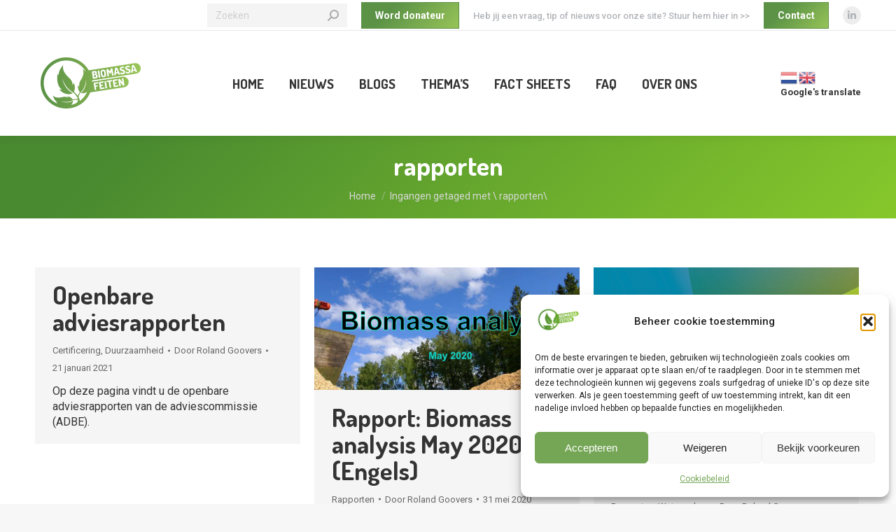

--- FILE ---
content_type: text/html; charset=utf-8
request_url: https://www.google.com/recaptcha/api2/anchor?ar=1&k=6Lep-IQaAAAAALlAbijJAm3IJDIv2lRToGZdKLnC&co=aHR0cHM6Ly93d3cuYmlvbWFzc2FmZWl0ZW4ubmw6NDQz&hl=en&v=PoyoqOPhxBO7pBk68S4YbpHZ&size=invisible&anchor-ms=20000&execute-ms=30000&cb=lhwcvjph4a7p
body_size: 48778
content:
<!DOCTYPE HTML><html dir="ltr" lang="en"><head><meta http-equiv="Content-Type" content="text/html; charset=UTF-8">
<meta http-equiv="X-UA-Compatible" content="IE=edge">
<title>reCAPTCHA</title>
<style type="text/css">
/* cyrillic-ext */
@font-face {
  font-family: 'Roboto';
  font-style: normal;
  font-weight: 400;
  font-stretch: 100%;
  src: url(//fonts.gstatic.com/s/roboto/v48/KFO7CnqEu92Fr1ME7kSn66aGLdTylUAMa3GUBHMdazTgWw.woff2) format('woff2');
  unicode-range: U+0460-052F, U+1C80-1C8A, U+20B4, U+2DE0-2DFF, U+A640-A69F, U+FE2E-FE2F;
}
/* cyrillic */
@font-face {
  font-family: 'Roboto';
  font-style: normal;
  font-weight: 400;
  font-stretch: 100%;
  src: url(//fonts.gstatic.com/s/roboto/v48/KFO7CnqEu92Fr1ME7kSn66aGLdTylUAMa3iUBHMdazTgWw.woff2) format('woff2');
  unicode-range: U+0301, U+0400-045F, U+0490-0491, U+04B0-04B1, U+2116;
}
/* greek-ext */
@font-face {
  font-family: 'Roboto';
  font-style: normal;
  font-weight: 400;
  font-stretch: 100%;
  src: url(//fonts.gstatic.com/s/roboto/v48/KFO7CnqEu92Fr1ME7kSn66aGLdTylUAMa3CUBHMdazTgWw.woff2) format('woff2');
  unicode-range: U+1F00-1FFF;
}
/* greek */
@font-face {
  font-family: 'Roboto';
  font-style: normal;
  font-weight: 400;
  font-stretch: 100%;
  src: url(//fonts.gstatic.com/s/roboto/v48/KFO7CnqEu92Fr1ME7kSn66aGLdTylUAMa3-UBHMdazTgWw.woff2) format('woff2');
  unicode-range: U+0370-0377, U+037A-037F, U+0384-038A, U+038C, U+038E-03A1, U+03A3-03FF;
}
/* math */
@font-face {
  font-family: 'Roboto';
  font-style: normal;
  font-weight: 400;
  font-stretch: 100%;
  src: url(//fonts.gstatic.com/s/roboto/v48/KFO7CnqEu92Fr1ME7kSn66aGLdTylUAMawCUBHMdazTgWw.woff2) format('woff2');
  unicode-range: U+0302-0303, U+0305, U+0307-0308, U+0310, U+0312, U+0315, U+031A, U+0326-0327, U+032C, U+032F-0330, U+0332-0333, U+0338, U+033A, U+0346, U+034D, U+0391-03A1, U+03A3-03A9, U+03B1-03C9, U+03D1, U+03D5-03D6, U+03F0-03F1, U+03F4-03F5, U+2016-2017, U+2034-2038, U+203C, U+2040, U+2043, U+2047, U+2050, U+2057, U+205F, U+2070-2071, U+2074-208E, U+2090-209C, U+20D0-20DC, U+20E1, U+20E5-20EF, U+2100-2112, U+2114-2115, U+2117-2121, U+2123-214F, U+2190, U+2192, U+2194-21AE, U+21B0-21E5, U+21F1-21F2, U+21F4-2211, U+2213-2214, U+2216-22FF, U+2308-230B, U+2310, U+2319, U+231C-2321, U+2336-237A, U+237C, U+2395, U+239B-23B7, U+23D0, U+23DC-23E1, U+2474-2475, U+25AF, U+25B3, U+25B7, U+25BD, U+25C1, U+25CA, U+25CC, U+25FB, U+266D-266F, U+27C0-27FF, U+2900-2AFF, U+2B0E-2B11, U+2B30-2B4C, U+2BFE, U+3030, U+FF5B, U+FF5D, U+1D400-1D7FF, U+1EE00-1EEFF;
}
/* symbols */
@font-face {
  font-family: 'Roboto';
  font-style: normal;
  font-weight: 400;
  font-stretch: 100%;
  src: url(//fonts.gstatic.com/s/roboto/v48/KFO7CnqEu92Fr1ME7kSn66aGLdTylUAMaxKUBHMdazTgWw.woff2) format('woff2');
  unicode-range: U+0001-000C, U+000E-001F, U+007F-009F, U+20DD-20E0, U+20E2-20E4, U+2150-218F, U+2190, U+2192, U+2194-2199, U+21AF, U+21E6-21F0, U+21F3, U+2218-2219, U+2299, U+22C4-22C6, U+2300-243F, U+2440-244A, U+2460-24FF, U+25A0-27BF, U+2800-28FF, U+2921-2922, U+2981, U+29BF, U+29EB, U+2B00-2BFF, U+4DC0-4DFF, U+FFF9-FFFB, U+10140-1018E, U+10190-1019C, U+101A0, U+101D0-101FD, U+102E0-102FB, U+10E60-10E7E, U+1D2C0-1D2D3, U+1D2E0-1D37F, U+1F000-1F0FF, U+1F100-1F1AD, U+1F1E6-1F1FF, U+1F30D-1F30F, U+1F315, U+1F31C, U+1F31E, U+1F320-1F32C, U+1F336, U+1F378, U+1F37D, U+1F382, U+1F393-1F39F, U+1F3A7-1F3A8, U+1F3AC-1F3AF, U+1F3C2, U+1F3C4-1F3C6, U+1F3CA-1F3CE, U+1F3D4-1F3E0, U+1F3ED, U+1F3F1-1F3F3, U+1F3F5-1F3F7, U+1F408, U+1F415, U+1F41F, U+1F426, U+1F43F, U+1F441-1F442, U+1F444, U+1F446-1F449, U+1F44C-1F44E, U+1F453, U+1F46A, U+1F47D, U+1F4A3, U+1F4B0, U+1F4B3, U+1F4B9, U+1F4BB, U+1F4BF, U+1F4C8-1F4CB, U+1F4D6, U+1F4DA, U+1F4DF, U+1F4E3-1F4E6, U+1F4EA-1F4ED, U+1F4F7, U+1F4F9-1F4FB, U+1F4FD-1F4FE, U+1F503, U+1F507-1F50B, U+1F50D, U+1F512-1F513, U+1F53E-1F54A, U+1F54F-1F5FA, U+1F610, U+1F650-1F67F, U+1F687, U+1F68D, U+1F691, U+1F694, U+1F698, U+1F6AD, U+1F6B2, U+1F6B9-1F6BA, U+1F6BC, U+1F6C6-1F6CF, U+1F6D3-1F6D7, U+1F6E0-1F6EA, U+1F6F0-1F6F3, U+1F6F7-1F6FC, U+1F700-1F7FF, U+1F800-1F80B, U+1F810-1F847, U+1F850-1F859, U+1F860-1F887, U+1F890-1F8AD, U+1F8B0-1F8BB, U+1F8C0-1F8C1, U+1F900-1F90B, U+1F93B, U+1F946, U+1F984, U+1F996, U+1F9E9, U+1FA00-1FA6F, U+1FA70-1FA7C, U+1FA80-1FA89, U+1FA8F-1FAC6, U+1FACE-1FADC, U+1FADF-1FAE9, U+1FAF0-1FAF8, U+1FB00-1FBFF;
}
/* vietnamese */
@font-face {
  font-family: 'Roboto';
  font-style: normal;
  font-weight: 400;
  font-stretch: 100%;
  src: url(//fonts.gstatic.com/s/roboto/v48/KFO7CnqEu92Fr1ME7kSn66aGLdTylUAMa3OUBHMdazTgWw.woff2) format('woff2');
  unicode-range: U+0102-0103, U+0110-0111, U+0128-0129, U+0168-0169, U+01A0-01A1, U+01AF-01B0, U+0300-0301, U+0303-0304, U+0308-0309, U+0323, U+0329, U+1EA0-1EF9, U+20AB;
}
/* latin-ext */
@font-face {
  font-family: 'Roboto';
  font-style: normal;
  font-weight: 400;
  font-stretch: 100%;
  src: url(//fonts.gstatic.com/s/roboto/v48/KFO7CnqEu92Fr1ME7kSn66aGLdTylUAMa3KUBHMdazTgWw.woff2) format('woff2');
  unicode-range: U+0100-02BA, U+02BD-02C5, U+02C7-02CC, U+02CE-02D7, U+02DD-02FF, U+0304, U+0308, U+0329, U+1D00-1DBF, U+1E00-1E9F, U+1EF2-1EFF, U+2020, U+20A0-20AB, U+20AD-20C0, U+2113, U+2C60-2C7F, U+A720-A7FF;
}
/* latin */
@font-face {
  font-family: 'Roboto';
  font-style: normal;
  font-weight: 400;
  font-stretch: 100%;
  src: url(//fonts.gstatic.com/s/roboto/v48/KFO7CnqEu92Fr1ME7kSn66aGLdTylUAMa3yUBHMdazQ.woff2) format('woff2');
  unicode-range: U+0000-00FF, U+0131, U+0152-0153, U+02BB-02BC, U+02C6, U+02DA, U+02DC, U+0304, U+0308, U+0329, U+2000-206F, U+20AC, U+2122, U+2191, U+2193, U+2212, U+2215, U+FEFF, U+FFFD;
}
/* cyrillic-ext */
@font-face {
  font-family: 'Roboto';
  font-style: normal;
  font-weight: 500;
  font-stretch: 100%;
  src: url(//fonts.gstatic.com/s/roboto/v48/KFO7CnqEu92Fr1ME7kSn66aGLdTylUAMa3GUBHMdazTgWw.woff2) format('woff2');
  unicode-range: U+0460-052F, U+1C80-1C8A, U+20B4, U+2DE0-2DFF, U+A640-A69F, U+FE2E-FE2F;
}
/* cyrillic */
@font-face {
  font-family: 'Roboto';
  font-style: normal;
  font-weight: 500;
  font-stretch: 100%;
  src: url(//fonts.gstatic.com/s/roboto/v48/KFO7CnqEu92Fr1ME7kSn66aGLdTylUAMa3iUBHMdazTgWw.woff2) format('woff2');
  unicode-range: U+0301, U+0400-045F, U+0490-0491, U+04B0-04B1, U+2116;
}
/* greek-ext */
@font-face {
  font-family: 'Roboto';
  font-style: normal;
  font-weight: 500;
  font-stretch: 100%;
  src: url(//fonts.gstatic.com/s/roboto/v48/KFO7CnqEu92Fr1ME7kSn66aGLdTylUAMa3CUBHMdazTgWw.woff2) format('woff2');
  unicode-range: U+1F00-1FFF;
}
/* greek */
@font-face {
  font-family: 'Roboto';
  font-style: normal;
  font-weight: 500;
  font-stretch: 100%;
  src: url(//fonts.gstatic.com/s/roboto/v48/KFO7CnqEu92Fr1ME7kSn66aGLdTylUAMa3-UBHMdazTgWw.woff2) format('woff2');
  unicode-range: U+0370-0377, U+037A-037F, U+0384-038A, U+038C, U+038E-03A1, U+03A3-03FF;
}
/* math */
@font-face {
  font-family: 'Roboto';
  font-style: normal;
  font-weight: 500;
  font-stretch: 100%;
  src: url(//fonts.gstatic.com/s/roboto/v48/KFO7CnqEu92Fr1ME7kSn66aGLdTylUAMawCUBHMdazTgWw.woff2) format('woff2');
  unicode-range: U+0302-0303, U+0305, U+0307-0308, U+0310, U+0312, U+0315, U+031A, U+0326-0327, U+032C, U+032F-0330, U+0332-0333, U+0338, U+033A, U+0346, U+034D, U+0391-03A1, U+03A3-03A9, U+03B1-03C9, U+03D1, U+03D5-03D6, U+03F0-03F1, U+03F4-03F5, U+2016-2017, U+2034-2038, U+203C, U+2040, U+2043, U+2047, U+2050, U+2057, U+205F, U+2070-2071, U+2074-208E, U+2090-209C, U+20D0-20DC, U+20E1, U+20E5-20EF, U+2100-2112, U+2114-2115, U+2117-2121, U+2123-214F, U+2190, U+2192, U+2194-21AE, U+21B0-21E5, U+21F1-21F2, U+21F4-2211, U+2213-2214, U+2216-22FF, U+2308-230B, U+2310, U+2319, U+231C-2321, U+2336-237A, U+237C, U+2395, U+239B-23B7, U+23D0, U+23DC-23E1, U+2474-2475, U+25AF, U+25B3, U+25B7, U+25BD, U+25C1, U+25CA, U+25CC, U+25FB, U+266D-266F, U+27C0-27FF, U+2900-2AFF, U+2B0E-2B11, U+2B30-2B4C, U+2BFE, U+3030, U+FF5B, U+FF5D, U+1D400-1D7FF, U+1EE00-1EEFF;
}
/* symbols */
@font-face {
  font-family: 'Roboto';
  font-style: normal;
  font-weight: 500;
  font-stretch: 100%;
  src: url(//fonts.gstatic.com/s/roboto/v48/KFO7CnqEu92Fr1ME7kSn66aGLdTylUAMaxKUBHMdazTgWw.woff2) format('woff2');
  unicode-range: U+0001-000C, U+000E-001F, U+007F-009F, U+20DD-20E0, U+20E2-20E4, U+2150-218F, U+2190, U+2192, U+2194-2199, U+21AF, U+21E6-21F0, U+21F3, U+2218-2219, U+2299, U+22C4-22C6, U+2300-243F, U+2440-244A, U+2460-24FF, U+25A0-27BF, U+2800-28FF, U+2921-2922, U+2981, U+29BF, U+29EB, U+2B00-2BFF, U+4DC0-4DFF, U+FFF9-FFFB, U+10140-1018E, U+10190-1019C, U+101A0, U+101D0-101FD, U+102E0-102FB, U+10E60-10E7E, U+1D2C0-1D2D3, U+1D2E0-1D37F, U+1F000-1F0FF, U+1F100-1F1AD, U+1F1E6-1F1FF, U+1F30D-1F30F, U+1F315, U+1F31C, U+1F31E, U+1F320-1F32C, U+1F336, U+1F378, U+1F37D, U+1F382, U+1F393-1F39F, U+1F3A7-1F3A8, U+1F3AC-1F3AF, U+1F3C2, U+1F3C4-1F3C6, U+1F3CA-1F3CE, U+1F3D4-1F3E0, U+1F3ED, U+1F3F1-1F3F3, U+1F3F5-1F3F7, U+1F408, U+1F415, U+1F41F, U+1F426, U+1F43F, U+1F441-1F442, U+1F444, U+1F446-1F449, U+1F44C-1F44E, U+1F453, U+1F46A, U+1F47D, U+1F4A3, U+1F4B0, U+1F4B3, U+1F4B9, U+1F4BB, U+1F4BF, U+1F4C8-1F4CB, U+1F4D6, U+1F4DA, U+1F4DF, U+1F4E3-1F4E6, U+1F4EA-1F4ED, U+1F4F7, U+1F4F9-1F4FB, U+1F4FD-1F4FE, U+1F503, U+1F507-1F50B, U+1F50D, U+1F512-1F513, U+1F53E-1F54A, U+1F54F-1F5FA, U+1F610, U+1F650-1F67F, U+1F687, U+1F68D, U+1F691, U+1F694, U+1F698, U+1F6AD, U+1F6B2, U+1F6B9-1F6BA, U+1F6BC, U+1F6C6-1F6CF, U+1F6D3-1F6D7, U+1F6E0-1F6EA, U+1F6F0-1F6F3, U+1F6F7-1F6FC, U+1F700-1F7FF, U+1F800-1F80B, U+1F810-1F847, U+1F850-1F859, U+1F860-1F887, U+1F890-1F8AD, U+1F8B0-1F8BB, U+1F8C0-1F8C1, U+1F900-1F90B, U+1F93B, U+1F946, U+1F984, U+1F996, U+1F9E9, U+1FA00-1FA6F, U+1FA70-1FA7C, U+1FA80-1FA89, U+1FA8F-1FAC6, U+1FACE-1FADC, U+1FADF-1FAE9, U+1FAF0-1FAF8, U+1FB00-1FBFF;
}
/* vietnamese */
@font-face {
  font-family: 'Roboto';
  font-style: normal;
  font-weight: 500;
  font-stretch: 100%;
  src: url(//fonts.gstatic.com/s/roboto/v48/KFO7CnqEu92Fr1ME7kSn66aGLdTylUAMa3OUBHMdazTgWw.woff2) format('woff2');
  unicode-range: U+0102-0103, U+0110-0111, U+0128-0129, U+0168-0169, U+01A0-01A1, U+01AF-01B0, U+0300-0301, U+0303-0304, U+0308-0309, U+0323, U+0329, U+1EA0-1EF9, U+20AB;
}
/* latin-ext */
@font-face {
  font-family: 'Roboto';
  font-style: normal;
  font-weight: 500;
  font-stretch: 100%;
  src: url(//fonts.gstatic.com/s/roboto/v48/KFO7CnqEu92Fr1ME7kSn66aGLdTylUAMa3KUBHMdazTgWw.woff2) format('woff2');
  unicode-range: U+0100-02BA, U+02BD-02C5, U+02C7-02CC, U+02CE-02D7, U+02DD-02FF, U+0304, U+0308, U+0329, U+1D00-1DBF, U+1E00-1E9F, U+1EF2-1EFF, U+2020, U+20A0-20AB, U+20AD-20C0, U+2113, U+2C60-2C7F, U+A720-A7FF;
}
/* latin */
@font-face {
  font-family: 'Roboto';
  font-style: normal;
  font-weight: 500;
  font-stretch: 100%;
  src: url(//fonts.gstatic.com/s/roboto/v48/KFO7CnqEu92Fr1ME7kSn66aGLdTylUAMa3yUBHMdazQ.woff2) format('woff2');
  unicode-range: U+0000-00FF, U+0131, U+0152-0153, U+02BB-02BC, U+02C6, U+02DA, U+02DC, U+0304, U+0308, U+0329, U+2000-206F, U+20AC, U+2122, U+2191, U+2193, U+2212, U+2215, U+FEFF, U+FFFD;
}
/* cyrillic-ext */
@font-face {
  font-family: 'Roboto';
  font-style: normal;
  font-weight: 900;
  font-stretch: 100%;
  src: url(//fonts.gstatic.com/s/roboto/v48/KFO7CnqEu92Fr1ME7kSn66aGLdTylUAMa3GUBHMdazTgWw.woff2) format('woff2');
  unicode-range: U+0460-052F, U+1C80-1C8A, U+20B4, U+2DE0-2DFF, U+A640-A69F, U+FE2E-FE2F;
}
/* cyrillic */
@font-face {
  font-family: 'Roboto';
  font-style: normal;
  font-weight: 900;
  font-stretch: 100%;
  src: url(//fonts.gstatic.com/s/roboto/v48/KFO7CnqEu92Fr1ME7kSn66aGLdTylUAMa3iUBHMdazTgWw.woff2) format('woff2');
  unicode-range: U+0301, U+0400-045F, U+0490-0491, U+04B0-04B1, U+2116;
}
/* greek-ext */
@font-face {
  font-family: 'Roboto';
  font-style: normal;
  font-weight: 900;
  font-stretch: 100%;
  src: url(//fonts.gstatic.com/s/roboto/v48/KFO7CnqEu92Fr1ME7kSn66aGLdTylUAMa3CUBHMdazTgWw.woff2) format('woff2');
  unicode-range: U+1F00-1FFF;
}
/* greek */
@font-face {
  font-family: 'Roboto';
  font-style: normal;
  font-weight: 900;
  font-stretch: 100%;
  src: url(//fonts.gstatic.com/s/roboto/v48/KFO7CnqEu92Fr1ME7kSn66aGLdTylUAMa3-UBHMdazTgWw.woff2) format('woff2');
  unicode-range: U+0370-0377, U+037A-037F, U+0384-038A, U+038C, U+038E-03A1, U+03A3-03FF;
}
/* math */
@font-face {
  font-family: 'Roboto';
  font-style: normal;
  font-weight: 900;
  font-stretch: 100%;
  src: url(//fonts.gstatic.com/s/roboto/v48/KFO7CnqEu92Fr1ME7kSn66aGLdTylUAMawCUBHMdazTgWw.woff2) format('woff2');
  unicode-range: U+0302-0303, U+0305, U+0307-0308, U+0310, U+0312, U+0315, U+031A, U+0326-0327, U+032C, U+032F-0330, U+0332-0333, U+0338, U+033A, U+0346, U+034D, U+0391-03A1, U+03A3-03A9, U+03B1-03C9, U+03D1, U+03D5-03D6, U+03F0-03F1, U+03F4-03F5, U+2016-2017, U+2034-2038, U+203C, U+2040, U+2043, U+2047, U+2050, U+2057, U+205F, U+2070-2071, U+2074-208E, U+2090-209C, U+20D0-20DC, U+20E1, U+20E5-20EF, U+2100-2112, U+2114-2115, U+2117-2121, U+2123-214F, U+2190, U+2192, U+2194-21AE, U+21B0-21E5, U+21F1-21F2, U+21F4-2211, U+2213-2214, U+2216-22FF, U+2308-230B, U+2310, U+2319, U+231C-2321, U+2336-237A, U+237C, U+2395, U+239B-23B7, U+23D0, U+23DC-23E1, U+2474-2475, U+25AF, U+25B3, U+25B7, U+25BD, U+25C1, U+25CA, U+25CC, U+25FB, U+266D-266F, U+27C0-27FF, U+2900-2AFF, U+2B0E-2B11, U+2B30-2B4C, U+2BFE, U+3030, U+FF5B, U+FF5D, U+1D400-1D7FF, U+1EE00-1EEFF;
}
/* symbols */
@font-face {
  font-family: 'Roboto';
  font-style: normal;
  font-weight: 900;
  font-stretch: 100%;
  src: url(//fonts.gstatic.com/s/roboto/v48/KFO7CnqEu92Fr1ME7kSn66aGLdTylUAMaxKUBHMdazTgWw.woff2) format('woff2');
  unicode-range: U+0001-000C, U+000E-001F, U+007F-009F, U+20DD-20E0, U+20E2-20E4, U+2150-218F, U+2190, U+2192, U+2194-2199, U+21AF, U+21E6-21F0, U+21F3, U+2218-2219, U+2299, U+22C4-22C6, U+2300-243F, U+2440-244A, U+2460-24FF, U+25A0-27BF, U+2800-28FF, U+2921-2922, U+2981, U+29BF, U+29EB, U+2B00-2BFF, U+4DC0-4DFF, U+FFF9-FFFB, U+10140-1018E, U+10190-1019C, U+101A0, U+101D0-101FD, U+102E0-102FB, U+10E60-10E7E, U+1D2C0-1D2D3, U+1D2E0-1D37F, U+1F000-1F0FF, U+1F100-1F1AD, U+1F1E6-1F1FF, U+1F30D-1F30F, U+1F315, U+1F31C, U+1F31E, U+1F320-1F32C, U+1F336, U+1F378, U+1F37D, U+1F382, U+1F393-1F39F, U+1F3A7-1F3A8, U+1F3AC-1F3AF, U+1F3C2, U+1F3C4-1F3C6, U+1F3CA-1F3CE, U+1F3D4-1F3E0, U+1F3ED, U+1F3F1-1F3F3, U+1F3F5-1F3F7, U+1F408, U+1F415, U+1F41F, U+1F426, U+1F43F, U+1F441-1F442, U+1F444, U+1F446-1F449, U+1F44C-1F44E, U+1F453, U+1F46A, U+1F47D, U+1F4A3, U+1F4B0, U+1F4B3, U+1F4B9, U+1F4BB, U+1F4BF, U+1F4C8-1F4CB, U+1F4D6, U+1F4DA, U+1F4DF, U+1F4E3-1F4E6, U+1F4EA-1F4ED, U+1F4F7, U+1F4F9-1F4FB, U+1F4FD-1F4FE, U+1F503, U+1F507-1F50B, U+1F50D, U+1F512-1F513, U+1F53E-1F54A, U+1F54F-1F5FA, U+1F610, U+1F650-1F67F, U+1F687, U+1F68D, U+1F691, U+1F694, U+1F698, U+1F6AD, U+1F6B2, U+1F6B9-1F6BA, U+1F6BC, U+1F6C6-1F6CF, U+1F6D3-1F6D7, U+1F6E0-1F6EA, U+1F6F0-1F6F3, U+1F6F7-1F6FC, U+1F700-1F7FF, U+1F800-1F80B, U+1F810-1F847, U+1F850-1F859, U+1F860-1F887, U+1F890-1F8AD, U+1F8B0-1F8BB, U+1F8C0-1F8C1, U+1F900-1F90B, U+1F93B, U+1F946, U+1F984, U+1F996, U+1F9E9, U+1FA00-1FA6F, U+1FA70-1FA7C, U+1FA80-1FA89, U+1FA8F-1FAC6, U+1FACE-1FADC, U+1FADF-1FAE9, U+1FAF0-1FAF8, U+1FB00-1FBFF;
}
/* vietnamese */
@font-face {
  font-family: 'Roboto';
  font-style: normal;
  font-weight: 900;
  font-stretch: 100%;
  src: url(//fonts.gstatic.com/s/roboto/v48/KFO7CnqEu92Fr1ME7kSn66aGLdTylUAMa3OUBHMdazTgWw.woff2) format('woff2');
  unicode-range: U+0102-0103, U+0110-0111, U+0128-0129, U+0168-0169, U+01A0-01A1, U+01AF-01B0, U+0300-0301, U+0303-0304, U+0308-0309, U+0323, U+0329, U+1EA0-1EF9, U+20AB;
}
/* latin-ext */
@font-face {
  font-family: 'Roboto';
  font-style: normal;
  font-weight: 900;
  font-stretch: 100%;
  src: url(//fonts.gstatic.com/s/roboto/v48/KFO7CnqEu92Fr1ME7kSn66aGLdTylUAMa3KUBHMdazTgWw.woff2) format('woff2');
  unicode-range: U+0100-02BA, U+02BD-02C5, U+02C7-02CC, U+02CE-02D7, U+02DD-02FF, U+0304, U+0308, U+0329, U+1D00-1DBF, U+1E00-1E9F, U+1EF2-1EFF, U+2020, U+20A0-20AB, U+20AD-20C0, U+2113, U+2C60-2C7F, U+A720-A7FF;
}
/* latin */
@font-face {
  font-family: 'Roboto';
  font-style: normal;
  font-weight: 900;
  font-stretch: 100%;
  src: url(//fonts.gstatic.com/s/roboto/v48/KFO7CnqEu92Fr1ME7kSn66aGLdTylUAMa3yUBHMdazQ.woff2) format('woff2');
  unicode-range: U+0000-00FF, U+0131, U+0152-0153, U+02BB-02BC, U+02C6, U+02DA, U+02DC, U+0304, U+0308, U+0329, U+2000-206F, U+20AC, U+2122, U+2191, U+2193, U+2212, U+2215, U+FEFF, U+FFFD;
}

</style>
<link rel="stylesheet" type="text/css" href="https://www.gstatic.com/recaptcha/releases/PoyoqOPhxBO7pBk68S4YbpHZ/styles__ltr.css">
<script nonce="6cC_g4TiSAnkgdZDKKZqjA" type="text/javascript">window['__recaptcha_api'] = 'https://www.google.com/recaptcha/api2/';</script>
<script type="text/javascript" src="https://www.gstatic.com/recaptcha/releases/PoyoqOPhxBO7pBk68S4YbpHZ/recaptcha__en.js" nonce="6cC_g4TiSAnkgdZDKKZqjA">
      
    </script></head>
<body><div id="rc-anchor-alert" class="rc-anchor-alert"></div>
<input type="hidden" id="recaptcha-token" value="[base64]">
<script type="text/javascript" nonce="6cC_g4TiSAnkgdZDKKZqjA">
      recaptcha.anchor.Main.init("[\x22ainput\x22,[\x22bgdata\x22,\x22\x22,\[base64]/[base64]/UltIKytdPWE6KGE8MjA0OD9SW0grK109YT4+NnwxOTI6KChhJjY0NTEyKT09NTUyOTYmJnErMTxoLmxlbmd0aCYmKGguY2hhckNvZGVBdChxKzEpJjY0NTEyKT09NTYzMjA/[base64]/MjU1OlI/[base64]/[base64]/[base64]/[base64]/[base64]/[base64]/[base64]/[base64]/[base64]/[base64]\x22,\[base64]\\u003d\\u003d\x22,\[base64]/[base64]/[base64]/CocOuw4k7wrrCq8Ohw4TDjgJJw6DCsgnDisKxCFjCvgrDlQzCgAdsFcK9BVXDrx5Rw5F2w49YwrHDtmoowoJAwqXDu8KNw5lLwrPDq8KpHgZKOcKmUsO/BsKAwrnCn0rCtxbCpT8dwoTChlLDln4pUsKFw4bCl8K7w67CvcO/w5vCpcOPUMKfwqXDtELDsjrDusOsUsKjPMKeOABIw7jDlGfDo8O+CMOtScKfIyURQsOOSsOOQBfDnTxhXsK4w4nDocOsw7HCsW0cw64Sw6o/w5NWwofClTbDoxkRw5vDugXCn8O+RQI+w416w5wHwqU9N8Kwwrw9H8KrwqfCpMKvRMKqeC5Dw6DCrMKLPBJJKG/[base64]/AcKlZsOowpXDpV7Dpj1Uw6LDmjjClMKuwqsfecO6w4h8w7kBwrTCsMOTw5/Du8K3D8OxHyAnIsKlflcEYcKXw5DDrRPCusOKw6/CsMOqIALCmig9ZcOnFA3CusODA8ONZHbDpcOebcOuMcKywqPDji4rw6cYwrbDvsODwpRdSCbDmMOTwqseKTlew6FHK8O2MibDucONXV9nw7XChnghcMOcTF/[base64]/wqzCrw3CqcOVw7/CoWBRwpnDusOELyLDiMO+w55fw6zCsRR3w49Jwr8Aw7BPwovDp8OxFMOCwr0zw4gdJsOpCsOUV3bCn3TDpcKtesKcb8OswrNpw6N+JsOUw7giwoxkw5IwX8KVw7DCosO0SlQHw7QPwqHDg8KBDMObw6DCsMKRwplFwqnDhcK2w7TDqcOPFwo9wqx/w79cNyBYw75sO8OUGsOpwql4wrFqwr/CsMKCwocINcKww6TCv8OIHWLDs8OuVw8QwoNYHh/DjsKtC8Kvw7HDoMKCw7vCtS0Kw4/DoMKGwoIjwrvCumPClcKbwqTCgMK5w7QjMWvCllZeTMK9dsKQfsKkLsOUa8ORw6ZsJSfDmsKAX8O2Ug9pJcKsw4o+w4vCmsKawrgVw7zDtcOIw5HDmGFjZQBmcjRzBzjDscODw7rCmMOWUgBxIj3CtsK4CmR3w6B/eU5tw5IceTR9BcKBw4zCjAEfZ8OAUMO3RcOkw55jw6XDiwVaw67DjMOATcKjN8KRIcOpwrocZRXCuV/CrMKSdsOxPTzDtUEOKgtGwrgFw4LDrcKTw4BWWsOWwptdw5PCthljwrHDlhLDm8OCHy5lwqlUHmhxw57CtTTDq8ORL8K5Qg0CXsOpwpHCtijCoMKgdcKlwqTCnlLDiGsOB8KEGUPCuMKFwrwWwoHDgmHDpEBSw4FVSG7DlMKXCMOVw4nDpABwegdTacKZJcKWAh/Cl8OBNcK2w6ZqccK8wrpnT8KewoYiekfDj8Opw73ClcONw4IWTTVCwq/DlnAfc0TClQgIwrVZwpLDjHVkwq0AAwl5w6Q2wrrDs8K8w5HDpQBzwrR9T8OTw6AfBMOxwqbCucKyOsKRw5R/[base64]/w6XCryYLw4bDvMOHwo8yw6NFS8KewqYSIMKgw44iw7jDmcOKScKww4rChMOJSsOCAcKkT8OwJCnCrjnChjRQw53DpjNcU2DChcOSaMOPw5V6wqw8UcO5w6XDmcKJaQ/CjTF1w4vDnxzDsHgWwop0w7nCuVENKSp8w4LCnWNlwoDDlsKOwoYQwps5w7HCgcOyTCkmEiTDrl1xYMO9CMO/[base64]/Dq8K3w5vDlTfCiCLCs8OhecOlFMKGw7Zxw7HCrVdKRW9Bw4tOwr5FPmFSV3hfwpEkwrpLwo7DvkgPWGvCi8KDw7UPw50ew7/ClsKMwpbDrMKpY8OcXSpywqB+wqIPw78Sw7s+wobDn2TCnVfCj8KAw4tLNghUwr3DkcK0YMO4BnQHwpNBGj1SEMOZXzpFGcO1IcO7w4jDocKJQVLCpsKmTSh/[base64]/DmxLDmsKLBsO6RArDh8OCw6F2RRpuw6XDvsKtWSbDgDcmw7rCk8KywpvCk8KJa8KmUWYoayZaw4MCwoVsw6RuwozCo0zDoVXDtC5Sw57CiX8fw4N6Q3pBw7PCtmnDscKXLzNILWrDgmnCkcKMBU/Dm8OZw7hMaTZawqsTd8O4EcKIwqMGwrU1UsOMMsKfwrVFw67CqRLChcO9wpAEFMOrwq1pbnbCk21AIsOACMOUEMOte8KaQVDDhSbDun/Djm7DjDHDgcOqw7BWwo9Ywo7CpMKUw6nCllFSw4sXGsKYwoHDlcKXwobChAhkd8KBRcOqw5g3IhrCm8OGwo0aSMK5esOSHknDocKOw6poNk8VQCzCnX3DhsKoaT7DvAVvw4DDk2LDmRbDiMKwPHXDqHjCtMO9SFFDwrwnw4NAbcOIYHxtw6HCv3/Dj8KvH2rCtlHCljV0wrfDqg7Cq8OQwpjCrxZhSsK3fcOyw65laMK0w7oAfcKdwobCtiFjaQUfBkzCsTB9wokCSV0MeD8dw4h7wo/DoUJ0fMONNx7DkwzDj2/DscOQMsKmw55dBhsiwrk9Y38DasOXU1YLwpzDnS1iwpJiSsKIKnMvFsOVw4rDjcOEwrHDtsOSbcOmw4kta8Kgw7vDoMOAwr/DmXwvVyzDrkERwqLCnX/DsD8pwpk2BsOiwr7Do8OHw4jCkcOhFVfDqBkVw7/DmMOKMsOvw5cXw4nDgVvDmhfDg1/ClVxGUsOLTwvDmghgw5TDgFsnwrBmw6YJP1jCgcKoAMKET8KndMOTJsKjM8OGQwB+e8Kic8OxEmARwqnDmSjClHjDnybCkE7Dn3g4w7sqYMOzTX4QwoTDoi5lL0XCqlEPwqjDjG3CksKPw6bDoWhRw4rDpS45wpvCvcOMwqLDqsKla2/Dg8KxEGZfwqQXwq9dwq/[base64]/DSHCuMKsNXIzwr/DpcK0KjseDsOswrHCiEnDr8ONe3slwpbCvMKlZMOxTkDCisOrw6HDg8OhwrXDpX1lw497XzQNw4VPSlY3E1/CksOADVjChBPCrmLDiMO4JkjCt8KWbS3DhXzCknRpLMORwo/Cg1XDokwRPkHCqkXDtcKbwoUVL2QlbsOHccKJwq/ChMKUPzLDp0fDqsOKFsKDw43ClsKqI0/DlyTCnBlQwrjDtsOqOMO1JyxaVkjChMKIDMOyK8K9DVfCo8K9bMKvWR/DkTzCrcODAsKwwrRfw5HClsO3w7bDv08ne1LDolkWwrPCs8O+NcKBwozDoTjCv8KfwqjDo8O2JEjCocOoIn8Rw7wbIlzCkcOnw63CssOVHRlRw6Y8w53CmF8Nw5saLBnCjRh3w6nDon3DpA7Dq8KQSBXDo8O/woXCjcK6w7wvHAwrw75YHMOoNcOyP2zCgsKHwpLCrsOhHsOKwoImGcKawqLCpcKwwqtPC8KTWcKSUgfCvMO/[base64]/Cl8ObwrcSJwdJasOyWCLCtgkNwpY6w4bCiw7CmVrDicO7w4AHwovDpnLCtcKTw5vCnifDhMKMZcOFw7MNVVDCh8O2aDIZw6B/w6nCjsO3w6fDq8KsNMKZw4B6PTTDhMOfCsK8TcOtK8OGwqXCmnbCr8OEw4zDvlFGPRA3w6FVFBDDk8K0UlVjCyJOwq4dwq3DjMOgLW7ClMO0Nj/CuMOLw4zCmHvCl8K3acOZf8K4wrF8wrwqw5LCqCrCvGnCs8K5w7llbVZ5IsKNwp3Dn1rCjsKvDT3Cu1UawpbCssOtwogQw7/ChsKUwrjDqzzDl3N+c0rCiBcBX8KJWMOBw4FLdsKCdsKwLWoAwq7CtcK6TUvDkcKRwrA+YW7DuMO2w4hmwoUyH8O4DcKPNQ/CiUs9CsKAw7TClQx8VsK0A8O+w6xoZ8OswrhUKXMNwoYVMmDCq8O4w7BAeSbDs25DKBvCuikNP8KBwqjClTMrwprDvcKPw5ssB8KAw73DncOzFMOow5rDoDrDlwkCccKJwr0iw4ddBMK0wpIRUcOOw7zCnilxGS/DmSEmVjNYw6jCu2LCjMKjwpvDo1VwJsKNQSbCj3HDjFPCkh/DrCfClMKHw5TDtlEkw4gResObwofCi0bCvMOrSsOsw6LDtyQedGLCksOGwrnDv2cVdHLDh8KKdcKQwq1twojDhsKPQl/CmWzCpj3Ck8KywrrDoFNEScOADMKwXMK+woJIw4HCnQDDmcK4w6Z/XMOya8KhNcK7ZMKQw5wEw696wrdfQcOCwoDClsKPwpN7w7fDoMOnw4UMw45DwrIPw7TDqWUQw54Sw6zDgcKRwrvChiDCiELCoQ7CgyLDssOKwpzCiMKIwpRjJC85C3VgU1bCigjDucKrw5HDnsKsesKGw7tCKB/Cu2szYQ7CmFtYcsKlKMKNEG/CsFjDllfCn07Ds0TDvMO/OiV5w7vDhcKsfUPClsOQY8Obw4kiwrLCkcOyw4nCmMOhw4XDrsKnBcKVTSfDu8KYUCkyw6nDmz3CucKiCsKww7RbwonCs8O1w7g6wpzCqW8MYMOMw58RKAUDS3kzVGkvAcOtwpxDZT3CvkfCiShnEj/Cm8Oyw6JOS3dfwpIGSktwLw8jw7l4w4wqwoMHwrvCnl/[base64]/[base64]/ChcOGMWATUlN7OEJDcizDoCUdEMOzfMOuwrrCqMKDPwdTAsK+AQh4KMKlwr7DkQ9ywqNvShXCuhFQdUbDhcOVw6XCuMKaACzCrGdEeTbCqHbDjcKoPk3CiWs5wqHDh8KYw6fDpX3DnUwzw5nChsOdwrw3w5HCgsOzW8OMF8Ocw4zClcOpSjkpCB/DnMO+OsKywpMzf8OzLnfDn8KmH8KlLgzClQrCtcO0w4XCtWzCpsKFCcOww5vCoi8WETrCkiA3w4zDscKHYcKeUMKsAsO0w4LDtGDDjcOwwrjCtsOiP1A5w5fCocKWw7bCokUmG8Omw6fChj9nwo7Dn8Oaw4vDucOlwonDisOjGcKYwoPCjH/Ct3nDgDFQw49PwqPDuFsJworClcKUw4/CtUh9GTonMMOfF8OnbsO2T8ONXQZ7wqJWw7wFw4JbFV3DuTgGG8OSI8KRw4IjwonDqcKvYBHCmE4lw4RDwpjChGZQwqhJwo4wNWnDnGR/[base64]/Z2gxT8KWwq8IYFVtEztGPGrDmMK0wrg7IcKdw7oYd8K0WEzCkzDDksKJwojCo30+w47CswNyBsKVw5vDq308B8Oje3XCsMK1w4jDscK1F8OGecOnwrfCqBTDgglJNBLDmsK2MMKuwpfDtxHDusOmw6Ybw7DCm2fDv3/CpsOMLMKGw61sJ8OXw67CncKKw5VDwqnCuk3CtBgyTDUsSGABRsKWRSLCkH3DoMOWwrvCnMOlw6EmwrPCqARFw71Ewp7DicODTxkUR8KoRMO8H8O2w6TDrMKdw73Cj1zClRRjN8KvFsOnX8K2K8Odw7nDl0gUwqXCrWNGwo8vw7Yhw5/DnMK0wqHDgFTCjHjDusOFKx/DrSfDmsOvJ390w4NHw5zDp8Otw4AFPh/Cq8KbAAl+TnFiE8Ksw6hawpw6KCtaw7YBwpLCrcOKw53Di8OwwrAiScKHw45Cw5XDmcO2w5hXf8KxfhTDnsOuwqNnccOCw7HCqsORLsKAw5pRwqt2w5Axw4fDmMKnw6B5w4HCrHPCjV85w4vCvB7CqBd6dUXClH/Cj8O+w4vCtFPCoMKtw5bCqX3DvMO4Z8OmworCjcOhSBxhwoLDlsKWRwLDpFFuw5HDm1Ecw74zBCrDrFxjw58oOj/DthbDoF7CjV5iNkVWOsOKw5d7DsKUAgzDisOLwovDpMOyQMOwOMKcwrjDgHjDnMOldmYgw7DDtwjDtMK+PsOpS8Okw4LDr8KZFcKqw7vCu8OLb8OUw4XCmsONwrrCvcONABwBw6vDlw/DgsK5w4AGNcKtw5FddcOwHsO/Ly3CtsOcJ8O8a8OCwr0RWsKqwqTDn3Ykw4gXFGwJBMO2SgDCo185Q8ODWsO/[base64]/[base64]/DsFHCvQNaeMOvwoF1wrxWVcKPwqzDjSLDnRfCkMKOw5/CoiV/ZTsYworDlBcvw5fCshfCnE7CpU4gwq5oesKNw7wQwpxDw6dkEsK7w5XDhMKRw5lbCEHDhcOpfywYMcKzWMO9bi/Dt8O4NcKnEDM1XcKsX0LCvMKFw5LDu8OGKDHDnsOXwpTCg8K/[base64]/CkFxJw5/Ci8ORIgdJVxrDjBbCmRo8NBRiw6VWwqQIKMODw7bCo8KlaG8gwrQLAT7CmcKZwpQQw7klwqbCvWvDscK8PUXDtBxMEcOxQh/Diy89Z8Kzw6dJaVVOY8Obw6VhG8KEBcODH0dSFw/CgMO7eMOgSVPCtcO4FDfClyHCizcfw7fDvV4QCMOJwp3DvkYtKx8Qw7nDisOaeDsYG8OJNMKCwp3CkU/DvsK4aMOhw6YEw4HCh8OAwrrDplbDlgPDpsOOwoDDvkPDpEzDtcKsw5IHwrtswodrCAotw5/CgsOqwos2w63Dp8KmAMK2wo5qGcOJwqUKMWHCmSdCw7IAw7cbw5Npw47CgcKtOEjCpXrCuBDCqzzDnMKKwo3CjcOyYcOYZsOZYVFjw6Zrw7LCjEXDvsOqFcOcw41Aw4/DiiRHKGrDghrDry1SwqzCnAU6ImnCpsK0XU9Qw45NFMKBMDHDrQpOAsKcw6Jvw6vCpsOASjfCisO2w41HUcObFlfCohocwpEDw4JyCnIAwpXDn8Oiw7EIA2RnIT7CkMKiHcKOXsKsw5I3aD9ewr9CwqvCulhxwrbDj8Kwd8OzD8KNbcKBUnLDhllCci/DksKuwog3QMOLw73CtcK0UHTDigTDgcOlUsKBwpYgw4LCnMOnwqrDjcKzIcOfw7bCpGwYU8OZworCnMOXKXDDnFN7JMOKPEkww4/[base64]/C8Oiw4TClMOCGcKmfFXCsj/DhDYieMOgw6TDgcOhwrANw6Y5csKUw5pMZzLDvB8dBcO/UMOCTDU3wrk0YMOqAcKfw5HCpcOFwoB3OGDCusO1wqnCqi/[base64]/DhQjDqUbCugjDkcOMwqlFwrhvWcKWw7JpSiErUcKYJWNPIcKOwoBqw4jCrBHDs3jDllvDocKAwr/ChUTDnsKIwqXDumbDgsOsw7TCgyA3w4skwr5cw69EJVQTJ8OVw51ywprDocOYwp3Dk8KzWRjChcKYZjESAsKSVcOhDcOmw7cETcOVwr8ZUjrDh8OAwoTCoUNqwpfDonfDjC3CoxYrN0l+wqLCr1HCr8KERMOjwqUNFcKUIMOSwpvChn1iUUocBcK/w6ofwpJLwot/wp/DsSbCvcOtw44tw6bCn0Aww7oZccOoNkTCosOvw77DqgnDhMKLw7vCpEVZwqVmwpwxwp1zw4ghFcOaDmXDgVrDtMO0EUXDpsKvwoLCiMOOOTdOw4DDpRBjbQnDrTjDk2w9w5phwpDDtMKtDBFcw4M4WsORRx7CqXEcfMKVwqzDpRHChcKCwog9AAHCiVxXESjCglw/[base64]/[base64]/Lm0/w4xkw4DDnHnDkMKsWsKuwrvDn8K8w5DDmQ5SZmZgw45EDcOJw6YjBCjDpl/CgcKyw4XCu8KXw53CnMO9HXvDr8KwwpPCg1rCocOuLVrCmcK3wojDoFLCnxAswpo7w7DCssODXEUeC1/Ck8KBwp7DncKSDsOxbcKpd8K+e8OBTcKdZgbCoD55P8K3wp/Ds8KLwqLCqDgfLMKgwpXDn8OkGlInwo3Do8K1FXbChls5ehfChh4GacOpfD3DliktTSLCjMKbQirCgEQUwpN+GcOhdsK3w4LDl8Ouwq1Nw6vCixLCt8Kcwq/Cl3MSwrbCnMKiwpMXwpohAcO2w6IQBMO/YnArw5zChcK+wp8Uwo9Swo3Cm8KcQsOjDcORGsKnJcKbw4gaDCLDszfDocOOwrQIccOEW8OOFSbDkcOpwqMMw4LDgCrDuSHDkcKDw6x0w4YwbsKqw4DDqMOlCcKFVsOXwqvCjnYQw6UTYy5LwroWwrYOwq9tcRgBwrvDhTNPYcKGwqQew6/DjTrDrBRxVSDDmAHCq8KIwrU1wqbDgzTDscOHw7rDksKXanlowq7Cp8OXacOrw7/Cgx/CqXvCscKTw7XDqMOOE1rCtDjCq27DisK5Q8O+cl5OWloKw5bCggdHw7jCrMOSeMO2w4bCr1c9w6FWd8OkwpkAPRBRAi/CrUzCm0V2GMOjw6h8TsO1woc2AijCil0Rw6XDjMKzC8KIfcKsLcOUwrjCicO5w65XwpRCTsKsbW7DtBByw7HDrGzDnDcjw6o/[base64]/CkgzCuMKPw7Uhwq9Iw5E1QwnDhQfCj8KNw59CwrIMUFg4w6YnPcORbcO2asOmwqh3w5XDrisiw7jDvcKuYDDCv8Kmw6ZGw7DCjMO/JcOiXh3Cjj/DnDLCkzXCnybDk0gYwrpkwovDmcOLw4ckw7YgEcKaVBd+w6rDssODw4HDmTFNw7opwp/CscOqwposclPCocOOdcOGw7Qxw4vDlcKnD8KRb3Vlw7syI1M1wprDvEfCpBXCjcK0w4gIA1HDk8Krc8OOwoZ2B1zDusKNPMKMw5XCisO2XsKiIRgMC8OmCi4QwpPCgcKSNcOLw4AaKsKaG0MdZnV6wplaRMKUw7rCvGjCq2LDiHYZwqjCmcOaw6/CuMOSY8KHSRkawqB+w6MCe8Kzw7lOChB0w5RzbQwdHcOuw73DqcOhM8O2wqbDsU7DuCXCp2TCpjdVbsKow7QXwqNIw50qwqx4wqfChTzDpgdteS1/S2fCgcOeHMOHP1XClMKKw5B3fiI/JsKgwqUZKmk6wowuO8O1wpwXHhbCiWrCscKsw71PSsKgKcOOwp7Cs8KdwqMhS8KwW8O1esKpw7gAAsO1FR8rSMK4LiLDmsOmw7R/AMOWOirDs8OewpvDocKjwr9ocGhJET4rwqrCkURkw5sxZWXDvAvDiMKlasOEw6nDgQVEPHbCgH7DuVrDocOWHcK2w7TDvWHCli/Dv8O0Y106NsO6JsK9NlcSIyV8w6zCjVJIw67CmMKSwp4qw6fCqcKlw64SU3cALcOBwqjDvE5CPsO8GDoqES4gw7w0FMKTwoDDvD5CGUswP8Owwp9TwqMUwrTDg8OKw5QvEMOTacOcGXDDqsOEw5pYPcK/L1taZMOBICjDqD8Iw6QFOsO5JsO/wp52TBw7YcK5MCXDqwZRfS3CoVrCryNcRsO7w73CksKXchFGwoc/[base64]/Ci8OPw7A7wpNqw5RtwoIiPFR0fVzDucK/[base64]/CgVzCjcKtN8KUIUPClsOgVcKZw79CIF4gEcKzwqAvw4nCgDQrwr/CiMKsasOKw7Ynwp4VEcOPITzCucKCIsK7GCZOwoDCj8O+dMK+w6J9w5ltTDICw43DphZZHMODL8Kxb1Y7w4AYw5XClsO9B8Ktw4BZHsOGKMKAHCN4woPCncKELcKvLcKgbcO5TsOUXsKVG1EAI8Kkw70Dw6/ChcKXw5hJZDvCj8OSw4nCiA1XGj00wobCgUotw7zDq0DDm8KAwoQVXivCo8K6CiDDvsOpchLChhXCkwBmTcKPwpLDiMKVwoAOH8KOesOiwrEjw4/[base64]/CjQ8cc8OzGsOpP8Kmw7NTAR3DmMKUw7vCsMK4wrjCtDnCshDDugDDo2nCgRjCg8OVwrLDr3jDhVhta8OJwrfCvwPCq2LDtV85w6EUwrnDvcKlw4/DrAsaV8Ovw7jDgMKpf8OTwoDDoMKWwpTCkiNRw61Awqtyw6BtwqzCtCpDw5NvWkHDlMOZSgLDh13DjcOSPsOJwo9/w5oeH8OEwprDnMOXJ1fCtn0eHCLDgD54wqZ4w67Dmm5lLlLCgmATEcK7QURUw4J3Pm5vwqPDrsOoA0dIw79Twptqw58xNcOLd8Ocw5DCgsKrw6nDssKmw6BZwqTCryNMw7fDrB3DpMKCfhDDl3HDiMOsccKxehREw5EOw4AMPFfCgBVFwqcTw6VHNU0INMOJB8OGbMK/S8OhwqZFw7rCncOoI0/CiC9owpAOL8KHw6XDmUJLc3XDmj/DvUxiw5rCsBEgQcKLIXzCoEvCrH52ZyzDu8Opw5REbMK5BcO5wpR5wpBIwq4QGzhDwqXCl8KswrLCpGhBwq3DmkEQL0dyPcO2wr3CqHzCtxg8wq/[base64]/[base64]/[base64]/wr0zwqc7b8O8w7pvw50DwrkJecOsI8Oyw6U/CHROwo4wwpfCkcOCPMOOQU3DqcO6w4F7wqLDtsKJasKKwpDDj8K3w4M5w57CuMKiEQ/[base64]/CkQJUw7hMw43Dh8OZwrFlX0DChxvCrwQPw4bDgBEDwqLDo381wo3CnWtMw6TCpwUvwoIHwoAEwo1Rw7FEw7V7AcKxwqvCpWXCk8O5bMKKOcKwwprCoy9hSQ8ldsKdw6rCvMKLGcKIwqo/w4MXb190wq7CvAMHw5/CrVtawqrDi1Bww5g0w7rDrVIIwr88w4DDpMKtcXTCiiZSaMO3V8KdwqLCv8OWYzwMMMOPw5nCgCTClcKbw6fDs8KhW8KuCi84YDgNw6bChmoiw6/[base64]/[base64]/Cs8KnCiPDscK9wpUtwpHDjREOw7F/[base64]/d8KTwpbDnUvDjFPCknHCqXhIMMKXXMOIw7wEw4sNw6JPMgHCosK4ehHCm8O3fMO/w7gSw6BrIsOTwoLCisKPwqTDrCPDt8Kdw4LDosK+UlvClnlqRMOdw4/Cl8K5wpZeVA4DeUHCrj9NwpzCrmMgw53ClsOZw7zCpsOkwpTDmlDCr8O3w5nDuWPCl1zClsKBJFJUwplPZEbCgsOqw6rCnlfDnlvDkMOvHD5Hwr80w709TgIjamoIWBN5BcKNN8O8AMKhwqXCtQHDgMOOw5l8Uxh/D17CjDcAw6fCt8O2w5DDpXQ5wqDDpTF0w6DCghxMw5EXRsKgwqVZEMK6wqg0bAIxw6vDvnZWH2sjXsKXw61MYA4xIsKzZBrDucKtJXvCqMKbHMO/OnDCnsKMw7dWH8Kew4xGw5vDrzZJwrzCpWTDqnLCmcOCw7/CojciJMOhw5ksW0XCkcK8I3Ejwok+GsOHCx9qQsK+wq10XMOtw6/[base64]/Cv8Ozegc/w6DCoMOPw4zCl2YpZx9uw6nDkMKJJ3HDrkzDk8OLSV/[base64]/CokPDjsKMGlbChMO4EVUidUE3X8KWwqnDuiDCocKzw4LCoXnDl8OvFyvCgiMRwrpLw7c2wpvCnMKJw5sCHsKbGg7CphbCjC7CtCbCn3Vow4nDu8KiGgpNw7ZDfcKuwpUEbcKqZ2InE8OVNcOqVsO7w4/CqUrCkXsOIcO1PRPChMKAwqHDoHY4wr9iCcOjMsOAw6fDpAFzw4nDuXtYw7PCo8KvwoLDv8OywpXCuFbDhgYDw5LCnyXCocKJJGwHw5fDiMK7JHbCu8Klw7EDMWjDi1bCmcK1woLCuxA/wq3CmgDChsK2w4sWwrg5w7LCgEg/RcO5w5jDizsTEcOSNsKcCQDCmcKkSGzDksKbw702w5oFAw/CrMOZwoEZEsOZwoApR8O3a8Opb8OzIzsHwo0Qwp9ew6jDpGXDtTPCs8OAwpvCisK4NMKKw7fCpznDj8OaecO9U0I5MH9HEMKpw57CpywGwqLCn3XCr1TChF5gw6TDt8KUw4ZGClkbwpXCmn/DmsKnNmITwrZhW8KAwqQuwoYkwoXCiGnDrGRkw7cFw6INw6vDicOywr/DqsKjwrcUGcK0wrPCkA7DjsKScn/Doy/ChsOjEF3Ci8KdeiDCocOSwpM2AhkYwqrCt3E2UcKwZsOcwprDoWPClsK9UcONwpDDnil+BAjCuV/[base64]/VnIgSSTCosKudEIlw6PCv8KnwqQnFMOnwqpPQgHCinwBw5XCtsOOw7jDnXcAWhLCj2pgwrQOacOFwp7ClgjDvcOcw7Yewr0qw7hNw4Idw6jDt8O5w5zCiMO6AcKYwpVRw7nCsA8QUcOCXcK/w4bDssO+wrfDmMKwO8K8w7TCqnRuwqF6w4h2ZB7CrgDDtAU/XTcDw71nFcOBbMKEw4dAI8KPEcOpOQIXw5zDssKNw5HClBDDkRXCii1Gwqppw4B5wrPCjipawprCmQoUK8KwwpVRwrjCssK2w4Mrw5cCJMKRXlLDt1hUMcOaIw0hw5PCqcOcPsO3H0Z2w5dXZ8KcCMKuw6RzwqPCkcOTT3ogw7Blwq/CjFLDhMOJdsOmBWbDqsO7wpxzw4gfw6zDnkXDgEhRw6U4JmTDuyEPOMOowqfDpUsxw7fDjcOVenJxwrbDrMOxwpjDscOUCkFdw5UOw5/[base64]/CrsKDw6lcw77CocKgTWcCwq7DjsKLw60aBsODw6waw7zDlcOWw7IEw4JTwpjCpsO0cg3DpgbCtcKkT39ewoNrDG7DvsKaA8K4w5dXw75vw4fDi8Kzw7tJwpnCpcOlw4/[base64]/[base64]/Dk8OJAEZKw6LCp3RYwrrDpnLCnzrDsjzClX4owozDpcKYw4/CjcOSwrgodcOgfcOwa8K0PXTChMKYATVhwrXDu2VawqcTARY9Owgow6zCiMOJwobDnsOowrdYw4pIewESw5tWXxPCvcO4w77Du8KTw7fDlg/DnHsIw6bDoMObF8OvOizDp2nCmn/[base64]/[base64]/[base64]/[base64]/AcOeb8OXVE/Do8O2dhNmVgEkw49HwrXChsO0woQFwp3CsyYPwqnCpMOCwoPClMOHwqbCnMOzJMK4OcOrT30dD8O6E8KZU8KHw4Ucw7NfCCB2LMKwwo9ue8Ogw4vCosOiw5ldFA3ClcOzFsOVwrjDuETDihQNw4wfwoQqw6kMIcKEHsKkw5Y/[base64]/[base64]/CqwtvU1vDrcOBIcKpwpNRKWPCqcKrSRtCwqV5BT4VSV4gw6HDocOpwqZ4w57Cu8O1HsOFXcKRKy/[base64]/Cm8K8EcOawp0EMARzIsOvwrxKLMOqOsOBE8K7wpbDqsOJwpA0OsOVIirCix7DtU/[base64]/[base64]/wrFvwpp4w7XCnmrCncK4PMOuwrh8a8OyEsK1wqPDvXMhZ8OGY1jDuRTDlQFpcsK3w7bCr1EOKMODwoNWFcKBSTDCosOdJMKhE8K5SC7Cu8KgHsOPGn8XeWnDksKUf8KYwpR/O2trw5MAa8K9wqXDhcO7LMKfwoZXbwDDvETDhHB1K8O5NMO9w5rCsyPDsMOVTMOtIFHClcOlK3sJXm/CjA7ClMOOw6HCtA3CnUo8w4lockV+V241b8KXw7XCpzPCqhrDpcKFw5A3wplowpc6fsKDRcOuw6diNRsIWnzDkXg+YsO5wqJcwq/CrcOJSMKxw5XChsKLwqfCjcOzLMKlwpZTXsOlw57CucOiwpjDj8Oiw7kWNcKONMOkw7LDlMKbw6lqw4/[base64]/DiQU0LiVAeMOxNH0Nw6Z7eMO9wrVZBU50w5vCgxcjDR5RwqvDm8KvGMOhw4gSw5Nww4Qewr3Dhy9gJjV3Ih5cO0TChMOFVCtIA1HDsW3DmEXDn8ObJgN/NEh3dsKXwp3DoF9SJzspw43CucOQJ8O3w7gvf8OkM1NJN0jCqsKjCzHCgA9nU8Ktw7rCvsK3HMKuHcOUayHDksOcwpXDuDDDvmhJFcK+woPDkcORw6ZLw6Qqw4bCpm3DpjUiCMKRw5/DjcKOBTxEW8KUw41CwqzDmnXCr8KsTl4Kw7k8wqg+Q8KrZDk/WsOOQsOnw4fCuxxHwrJZwqjDrGcawqIQw4/DocOiccKMwq7DoiM4wrZNCWwMw5PDi8KBwrnDvMOMVXnDjkXCqcOcQwgLIXTDuMKTIMO/FQI3MRgJSnbDnsODRWQpFXxOworDnnrDrMOaw5xtw4rCn3hnwoMYwpMvUUrDjsK8PcO4w73CicKncMOPTcKuEjNoewdhCC55wqjCuFDCvXMBHwHDl8KNORDDmMKnZHfCpVwkYsObFVbDg8K/w7nDqlISJMKfOsOHwpBIwpTCrcOHeTA/wrjCnsOzwqs3SCLCssKgwpRjw6HCh8OxDsOOVn50worCu8Oew4UgwoLDm3PDvREFX8OywqszMlQ9TsKdZsKNwoHDkMKMwr7Dl8Osw6M3woPChcKiR8KeKMKfMUDCosO0w75gw6AJw40/YV7CrhTChyh0GcOgPXbDm8K0GMOBS3XCm8ODQMOGW1jCvMK8egLDq0vDkcOsVMKcFCrDhsK2Omo2XlV6UMOuEyYIw4pwR8K7w4pZw5HCulAfwqjChsKkw57DscKGO8OadSkeP0kzLB/Cu8OqP2QLCsKBQAfDs8K8w6PCtVlXw4TDisOHfCRaw64UGMK6QMK2SxjCiMKcwpMTFUjDh8OLOMK5w5MhwpnDnRfCuj3DnQNXw4wswqPDlcOSwq8sKlHDtMKdwozDtDx+w6XDncK9KMKqw7/CvTfDosOnw4nCrcKVw6bDo8OewqjDhX3CiMOtw4dITjkLwprCpsOMw4rDtSEjNxHCv2ROYcKdMcOow7TDkMKjw6l3wqpJNcO2XgHCs3zDi3DCgMOcOsOZw7NPGMOnBsOOwr3Cv8OoPsOgWcK0w5zCv0Q6JMKkcD7CmE7DqHbDuXQuw7UtJFLDmcKowp/[base64]/w5PCjsKow5Z7asOqw4U7acK3N3JfSF/[base64]/wrUBw77DoV3DtsK3wp1DwoBNwqJjwoYwYgrCksKiwqQJFsK7ZcOiwo0ERyVxaSk9WsOfw7YGw6rChHZLwrTCnRo3Q8KvAMKiccKBTsK8w6xSDMOnw4QZwrLDqidHw7MrEMKzwpJoIT1pw7w6Ll7ClGhbw4B0BMOLw6jChMKnHXt1wplBCRfClg/Dl8Kow7cVwoBww6rDph7CuMKUwobDg8OZUAQnw5TCr0rCs8OEfCjDj8O/ZsKvwpnCrgXCn8O9K8OLPCXDtn9Rw6nDlsK3V8KWwo7DpMOow5XDmyoKw5zCqxMVwrd+wphGwobCicOwLDTDtwk7SXQhOz8UP8KAwqYrDcKxw61Ow4vCocKkHMO+w6hADS0vw55tA0h1w6I6GsO+IT0gwrDDqsKfwq0VfMO5OMO1w7/Cr8OewrBZwrTClcKvEcKbw7jDuEDCngIrIsO4biPDrHPCrnoDbS3CvMKdwpRKw59EDsKHfwPCqcKww7LCg8OzHhvDrcKOw5p/[base64]/Do8K/w4pKQhjDqcO7wr/CvcOTwrbChcOdw79ke8KcMTI1wpTClsOkYgrCqFc1SsKuAUXDoMKNwq5HL8Kmwodvw5TCh8KqC0duw7bChcKZZ0Izw5zClx/[base64]/DuHXDpMK2w7HCoMKuwp0Mw5PCvcKkVx/[base64]/wprDun5tNzHDtcO/VsK0wqPDmifDgMOaaMOBEUJjc8O1b8KvbHg6bMOoDMKpw4LCjcK4wrjCvihow5IEw4PDnMOZe8KKf8KdTsOGRsOGUcKNw5/DhTLCkknDol9gB8Kwwp/ClcOewo/CuMKncMOyw4TDslI6NRfCnyfDhwR/[base64]/CuMOOw7LCrwdPw4vDuyVaw4LCqsKawqTCuUMowp/[base64]/[base64]/UMKjdiANw6ZkTcKawo4oYMKRwqUrw4zDqX4kY8KuDGF1OMOfMDTChWjCucOuaRPDqCwlwq5YYTIbwpXDtw/CqUtTEFcew4jDkDZfwrR8wolew71BI8O8w43Dq2fCtsO2w7LDrcOlw7B1IMKJwrcZwqM2woEtIMO/O8ODwr/[base64]/CcOWBsOiAsObBsO7fGXCoVfCnxPDr8KdLsOMGsKWw7tjUcOWdsOywq8+woMkA20VbsODbDHChcKbwr3Dp8KSw7vCpcOlJcKhXcOMaMOWD8ONwolDwpPClyjCq1F2Y37CscKIfErDtS8HBV/DjWFZwpQSDsKnaUDCvxk6wrwnwo/DoB/DoMK8w5d5w6wNw6gNYT/Cr8OIwo1BQEZewr7CkjjCvcK8KcOrfMOnwoPCjxBxHgN7Kg7CiF/DlBDDqEvDpVE9eykga8KcNWPChXvCqUjDtcKWwojDusOiOsKWwqEYJcOOE8OVwpXCnzjCiRAdN8KHwqcCAXpBH3sCIsKYGmvDrcOWw6g4w5gLwodBIyfDjiXClcK7w7PCiF1Bw7HCvwFgw5/DmkfDujAhIhzDn8K/w7HCr8Kcwo56w63DvQPCjsK0w47CmDzCmgvCp8K2SEhHRcOWwoJfw73Cm3JIw5B3wrJuKMOCw7kyVH7CmsKRwqNhwqQRf8OJAsKDwpFXwptCw5BEw4bCgQzDlcOhcHDCrjlGw5LDpMOpw4omMDbDhsKhw59SwosuSAPCvjF/w6bChy8Yw6k1wpvCtjvDqsO3Zj0Cw6xkwpkOQcOWw7hBw4rCpMKCKQksXx0eAgZfDXbDgsO0PztGw5XDj8Ozw6bDrsOww5pLw4rCmsOxw4DDtcOfNTFWw5dnBMOLw7rCkizCucOhwrw6wq50O8OfWw\\u003d\\u003d\x22],null,[\x22conf\x22,null,\x226Lep-IQaAAAAALlAbijJAm3IJDIv2lRToGZdKLnC\x22,0,null,null,null,1,[21,125,63,73,95,87,41,43,42,83,102,105,109,121],[1017145,507],0,null,null,null,null,0,null,0,null,700,1,null,0,\[base64]/76lBhnEnQkZnOKMAhk\\u003d\x22,0,0,null,null,1,null,0,0,null,null,null,0],\x22https://www.biomassafeiten.nl:443\x22,null,[3,1,1],null,null,null,1,3600,[\x22https://www.google.com/intl/en/policies/privacy/\x22,\x22https://www.google.com/intl/en/policies/terms/\x22],\x22usySiAZEZusrLhwvbrSie3Dl7O4BK6jWe6+duDFPtig\\u003d\x22,1,0,null,1,1768807586968,0,0,[145,175,1,162],null,[128,195,89],\x22RC-3RwzAQUsl2IGYw\x22,null,null,null,null,null,\x220dAFcWeA4oPX1oJ3ChnF7QTg6z6TnZAECAw-HRRToYpl5jO98FoIt-fnpINnsukvLYE7NEhdehRY1PeOHQCXH3Fhtmsk58b3Py0Q\x22,1768890386910]");
    </script></body></html>